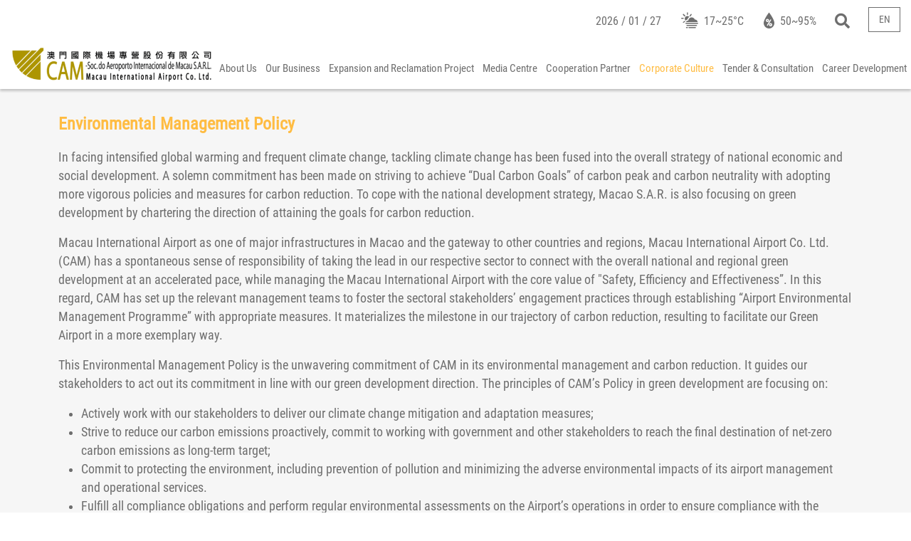

--- FILE ---
content_type: text/html; charset=UTF-8
request_url: https://www.camacau.com/en/CorporateCulture/EnvironmentSustainability
body_size: 70457
content:
<!DOCTYPE html>
<html lang="en">
    <head>
        <meta charset="utf-8">
        <meta name="viewport" content="width=device-width, initial-scale=1">
        <title>CAM :: Macau International Airport Co. Ltd.</title>
        <link rel="shortcut icon" type="image/ico" href="https://www.camacau.com/images/cam.ico"/>
        <link rel="apple-touch-icon" href="https://www.camacau.com/images/cam.ico">
      
	  <link href="https://cdn.jsdelivr.net/npm/bootstrap@5.3.3/dist/css/bootstrap.min.css?ver=1.02" rel="stylesheet" integrity="sha384-QWTKZyjpPEjISv5WaRU9OFeRpok6YctnYmDr5pNlyT2bRjXh0JMhjY6hW+ALEwIH" crossorigin="anonymous">

        <link rel="stylesheet" href="https://use.fontawesome.com/releases/v5.15.4/css/all.css" crossorigin="anonymous">
        <link rel="stylesheet" href="https://www.camacau.com/images/pe-icon-set-weather/css/pe-icon-set-weather.css">
        <link rel="stylesheet" href="https://www.camacau.com/images/pe-icon-set-weather/css/helper.css">
        <link rel="stylesheet" href="https://www.camacau.com/css/jquery.dataTables.min.css">
        
	
         <link rel="preload" as="style" onload="this.onload=null;this.rel='stylesheet'" href="https://cdn.jsdelivr.net/npm/bootstrap-datepicker@1.10.0/dist/css/bootstrap-datepicker3.min.css" type="text/css" class='defered-css' >
		
		<link rel="stylesheet" href="https://www.camacau.com/css/flag-icon.min.css">
        <link rel="stylesheet" href="https://www.camacau.com/css/site.css">
        <script src="https://www.camacau.com/scripts/jquery-3.7.1.min.js"></script>
        <script src="https://cdnjs.cloudflare.com/ajax/libs/jqueryui/1.14.0/jquery-ui.min.js"></script>
		
		<script src="https://cdn.jsdelivr.net/npm/bootstrap@5.3.3/dist/js/bootstrap.min.js" integrity="sha384-0pUGZvbkm6XF6gxjEnlmuGrJXVbNuzT9qBBavbLwCsOGabYfZo0T0to5eqruptLy" crossorigin="anonymous"></script>
		
    </head>
    <body>
        <div id="main-container">
            
<div id='topbar' class='visible topbar-background'>
    <div id='toolbar' class='d-none d-lg-block'>
        <div id='weather'>
            <span style="position: relative; top: 3px;">2026 / 01 / 27</span>
            &nbsp;
            &nbsp;
            &nbsp;
            <span class="icon pe-is-w-fog-3-f" style='font-size: 24px; position: relative; top: 7px; '></span>&nbsp;
            <span id='temperature'>17~25°C</span>
            &nbsp;
            &nbsp;
            &nbsp;
            <span class="pe-is-w-drop-percentage-f" style='font-size: 24px; position: relative; top: 7px; '></span>&nbsp;
            <span id='humidity'>50~95%</span>
        </div>
        <div id='search-container'>
            <div id='search-toggle'>
                <i class="fas fa-search" style='font-size: 21px; position: relative; top: 3px;'></i>
            </div>
            <input id='search-input' type='text' style='width: 140px;' placeholder='Search...'/>
            <div id='search-btn'>
                <i class='fas fa-arrow-right'></i>
            </div>
        </div>
       <div class="dropdown">
			<button class="btn dropdown-toggle" type="button" id="dropdown-language" data-bs-toggle="dropdown" aria-expanded="false">
				EN			</button>
			<ul class="dropdown-menu dropdown-menu-end" aria-labelledby="dropdown-language">
									<li><a class="dropdown-item" style="width:100%" href="https://www.camacau.com/zh/CorporateCulture/EnvironmentSustainability">繁</a></li>
									<li><a class="dropdown-item" style="width:100%" href="https://www.camacau.com/cn/CorporateCulture/EnvironmentSustainability">简</a></li>
									<li><a class="dropdown-item" style="width:100%" href="https://www.camacau.com/pt/CorporateCulture/EnvironmentSustainability">PT</a></li>
							</ul>
		</div>

    </div>
   <nav class='navbar navbar-expand-lg '>
        <a class='navbar-brand' href='https://www.camacau.com/en'>
            <img src='https://www.camacau.com/images/cam_white.png' height="50" class='white collapse' style='' />
            <img src='https://www.camacau.com/images/cam_white.png' height="50" class='full ' style='' />
        </a>
        <button class="navbar-toggler" type="button"  >
            <span class="navbar-toggler-icon"><i class='fas fa-bars'></i></span>
        </button>
        <div class="collapse navbar-collapse" id="navbar">
            <ul class="navbar-nav ms-auto">
                <li class="nav-item dropdown">
                    <a class="nav-link dropdown-toggle" href="#" id="about-us-dropdown" data-toggle="dropdown" aria-haspopup="true" aria-expanded="false">
                        About Us                    </a>
                    <div class="dropdown-menu" aria-labelledby="about-us-dropdown">
                        <div class='dropdown-flex'>
                            <div>
                                <div class='scrollbox'>
									<a class="dropdown-item" id='aboutus-corporatestructure' href="https://www.camacau.com/en/AboutUs/CorporateStructure">Corporate Structure</a>
                                    <a class="dropdown-item" id='aboutus-scope' href="https://www.camacau.com/en/AboutUs/Scope">Scope of Service</a>
                                    <a class="dropdown-item" id='aboutus-history' href="https://www.camacau.com/en/AboutUs/History">History</a>
 
                                    <a class="dropdown-item dropdown-toggle" href="#" id="about-us-dropdown-1" data-toggle="dropdown" aria-haspopup="true" aria-expanded="false">Global Cooperation Platform</a>
                                    <div class="dropdown-menu d-lg-none" aria-labelledby="about-us-dropdown-1">
                                        <a class="dropdown-item" id='aboutus-airport-council-international' href="https://www.camacau.com/en/AboutUs/AirportsCouncilInternational">Airports Council International</a>
                                        <a class="dropdown-item" id='aboutus-cooperation-platform'  href="https://www.camacau.com/en/AboutUs/CooperationPlatform">Cooperation Platform of Chinese Portuguse Civil Aviation</a>
                                        <a class="dropdown-item" id='aboutus-east-asia-airports-alliance' href="https://www.camacau.com/en/AboutUs/EastAsiaAirportsAlliance">East Asia Airports Alliance</a>
                                        <a class="dropdown-item" id='aboutus-china-civil-airports-association' href="https://www.camacau.com/en/AboutUs/ChinaCivilAirportsAssociation">The China Civil Airports Association</a>
                                        <a class="dropdown-item" id='aboutus-forum-pearl-river' href="https://www.camacau.com/en/AboutUs/ForumPearlRiver">The Forum for Five Pearl River Delta Airports</a>
                                        <a class="dropdown-item" id='aboutus-sister-airport' href="https://www.camacau.com/en/AboutUs/SisterAirport">Sister Airport</a>
                                    </div>
									<!--
									<a class="dropdown-item" id='aboutus-5plan' href="https://www.camacau.com/en/AboutUs/YearPlan">Five-year Plan</a>
									-->
									 
                                </div>
                            </div>
                            <div class='d-none d-lg-block'>
                                <div class='scrollbox'>
                                    <div class='placeholder text-center'>
                                        About Us                                    </div>
                                    <div class="dropdown-menu" aria-labelledby="about-us-dropdown-1">
                                        <a class="dropdown-item" id='aboutus-airport-council-international' href="https://www.camacau.com/en/AboutUs/AirportsCouncilInternational">Airports Council International</a>
                                        <a class="dropdown-item" id='aboutus-cooperation-platform'  href="https://www.camacau.com/en/AboutUs/CooperationPlatform">Cooperation Platform of Chinese Portuguse Civil Aviation</a>
                                        <a class="dropdown-item" id='aboutus-east-asia-airports-alliance' href="https://www.camacau.com/en/AboutUs/EastAsiaAirportsAlliance">East Asia Airports Alliance</a>
                                        <a class="dropdown-item" id='aboutus-china-civil-airports-association' href="https://www.camacau.com/en/AboutUs/ChinaCivilAirportsAssociation">The China Civil Airports Association</a>
                                        <a class="dropdown-item" id='aboutus-forum-pearl-river' href="https://www.camacau.com/en/AboutUs/ForumPearlRiver">The Forum for Five Pearl River Delta Airports</a>
                                        <a class="dropdown-item" id='aboutus-sister-airport' href="https://www.camacau.com/en/AboutUs/SisterAirport">Sister Airport</a>
                                    </div>
                                </div>
                            </div>
                        </div>
                    </div>
                </li>
                <li class="nav-item dropdown">
                    <a class="nav-link dropdown-toggle" href="#" id="our-business-dropdown" data-toggle="dropdown" aria-haspopup="true" aria-expanded="false">
                        Our Business                    </a>
                    <div class="dropdown-menu" aria-labelledby="our-business-dropdown">
                        <div class='dropdown-flex'>
                            <div>
                                <div class='scrollbox'>
                                    <a class="dropdown-item" id='ourbusiness-airport-capacity' href="https://www.camacau.com/en/OurBusiness/AirportCapacity">Airport Capacity</a>
                                    <a class="dropdown-item" href="https://www.camacau.com/MIA_CAM_backend/en?redirect=en/OperationInformation/AirportServices">Operation Information</a>

                                    <a class="dropdown-item dropdown-toggle" href="#" id="our-business-dropdown-1" data-toggle="dropdown" aria-haspopup="true" aria-expanded="false">Airport Terms and Charges</a>
                                    <div class="dropdown-menu d-lg-none" aria-labelledby="our-business-dropdown-1">
                                        <a class="dropdown-item" id='ourbusiness-passenger-service-fees' href="https://www.camacau.com/en/OurBusiness/PassengerServiceFees">Passenger Service Fees</a>
                                        <a class="dropdown-item" id='ourbusiness-aircraft-parking-fees' href="https://www.camacau.com/en/OurBusiness/AircraftParkingFees">Aircraft Parking Fees</a>
                                        <a class="dropdown-item" id='ourbusiness-airport-security-fees' href="https://www.camacau.com/en/OurBusiness/AirportSecurityFees">Airport Security Fees</a>
                                        <a class="dropdown-item" id='ourbusiness-utilization-fees' href="https://www.camacau.com/en/OurBusiness/UtilizationFees">Utilization Fees</a>
                                        <a class="dropdown-item" id='ourbusiness-refuelling-charge'href="https://www.camacau.com/en/OurBusiness/RefuellingCharge">Refuelling Charge</a>
                                        <a class="dropdown-item" id='ourbusiness-landing-fee-rate' href="https://www.camacau.com/en/OurBusiness/LandingFeeRate">Calculation of Landing Fee Rate</a>
                                    </div>
                                    <a class="dropdown-item" id='ourbusiness-application-credit-facilities' href="https://www.camacau.com/en/OurBusiness/ApplicationCreditFacilities">Application for Credit Facilities</a>
                                    <a class="dropdown-item dropdown-toggle" href="#" id="our-business-dropdown-2" data-toggle="dropdown" aria-haspopup="true" aria-expanded="false">Incentive Program</a>
                                    <div class="dropdown-menu d-lg-none" aria-labelledby="our-business-dropdown-2">
                                        <a class="dropdown-item" id='ourbusiness-incentive-policy-routes' href="https://www.camacau.com/en/OurBusiness/IncentivePolicyRoutes">Incentive Policy for new Routes and Additional Flights</a>
                                        <a class="dropdown-item" id='ourbusiness-passenger-flights' href="https://www.camacau.com/en/OurBusiness/PassengerFlights">Passenger Flights</a>
                                        <a class="dropdown-item" id='ourbusiness-cargo-flights' href="https://www.camacau.com/en/OurBusiness/CargoFlights">Cargo Flights</a>
                                        <a class="dropdown-item" id='ourbusiness-charter-flights' href="https://www.camacau.com/en/OurBusiness/CharterFlights">Charter Flights</a>
                                        <a class="dropdown-item" id='ourbusiness-route-development' href="https://www.camacau.com/en/OurBusiness/RouteDevelopment">Route Development Incentive Application Form</a>
                                        <a class="dropdown-item" id='ourbusiness-online-application' href="https://www.camacau.com/en/OurBusiness/OnlineApplication">Online Application</a>
                                    </div>
                                    <a class="dropdown-item" id='ourbusiness-slot-application' href="https://www.camacau.com/en/OurBusiness/SlotApplication">Slot Application</a>
                                    <!--<a class="dropdown-item" id='ourbusiness-macau-freight-forwarders' href="https://www.camacau.com/en/OurBusiness/MacauFreightForwarders">Macau Freight Forwarders</a>-->
                                    <!--<a class="dropdown-item" id='ourbusiness-cargo-tracking-platform' href="https://www.camacau.com/en/OurBusiness/CargoTrackingPlatform">Cargo Tracking Platform</a>-->
                                    <a class="dropdown-item" id='ourbusiness-property-leasing' href="https://www.camacau.com/en/OurBusiness/PropertyLeasing">Property Leasing</a>
                                    <a class="dropdown-item dropdown-toggle" href="#" id="our-business-dropdown-3" data-toggle="dropdown" aria-haspopup="true" aria-expanded="false">Traffic Statistics</a>
                                    <div class="dropdown-menu d-lg-none" aria-labelledby="our-business-dropdown-3">
                                        <a class="dropdown-item" id='ourbusiness-traffic-stats-passengers' href="https://www.camacau.com/en/OurBusiness/TrafficStatsPassengers">Traffic Statistics - Passengers</a>
                                        <a class="dropdown-item" id='ourbusiness-traffic-stats-cargo' href="https://www.camacau.com/en/OurBusiness/TrafficStatsCargo">Traffic Statistics - Cargo</a>
                                    </div>
                                    <a class="dropdown-item" id='ourbusiness-operational-routes' href="https://www.camacau.com/en/OurBusiness/OperationalRoutes">Operational Routes</a>
                                    <a class="dropdown-item" id='ourbusiness-performance-standards' href="https://www.camacau.com/en/OurBusiness/PerformanceStandards">Performance Standards</a>
                                </div>
                            </div>
                            <div class='d-none d-lg-block'>
                                <div class='scrollbox'>
                                    <div class='placeholder text-center'>
Our Business                                    </div>
                                    <div class="dropdown-menu" aria-labelledby="our-business-dropdown-1">
                                        <a class="dropdown-item" id='ourbusiness-passenger-service-fees' href="https://www.camacau.com/en/OurBusiness/PassengerServiceFees">Passenger Service Fees</a>
                                        <a class="dropdown-item" id='ourbusiness-aircraft-parking-fees' href="https://www.camacau.com/en/OurBusiness/AircraftParkingFees">Aircraft Parking Fees</a>
                                        <a class="dropdown-item" id='ourbusiness-airport-security-fees' href="https://www.camacau.com/en/OurBusiness/AirportSecurityFees">Airport Security Fees</a>
                                        <a class="dropdown-item" id='ourbusiness-utilization-fees' href="https://www.camacau.com/en/OurBusiness/UtilizationFees">Utilization Fees</a>
                                        <a class="dropdown-item" id='ourbusiness-refuelling-charge'href="https://www.camacau.com/en/OurBusiness/RefuellingCharge">Refuelling Charge</a>
                                        <a class="dropdown-item" id='ourbusiness-landing-fee-rate' href="https://www.camacau.com/en/OurBusiness/LandingFeeRate">Calculation of Landing Fee Rate</a>
                                    </div>
                                    <div class="dropdown-menu" aria-labelledby="our-business-dropdown-2">
                                        <a class="dropdown-item" id='ourbusiness-incentive-policy-routes' href="https://www.camacau.com/en/OurBusiness/IncentivePolicyRoutes">Incentive Policy for new Routes and Additional Flights</a>
                                        <a class="dropdown-item" id='ourbusiness-passenger-flights' href="https://www.camacau.com/en/OurBusiness/PassengerFlights">Passenger Flights</a>
                                        <a class="dropdown-item" id='ourbusiness-cargo-flights' href="https://www.camacau.com/en/OurBusiness/CargoFlights">Cargo Flights</a>
                                        <a class="dropdown-item" id='ourbusiness-charter-flights' href="https://www.camacau.com/en/OurBusiness/CharterFlights">Charter Flights</a>
                                        <a class="dropdown-item" id='ourbusiness-route-development' href="https://www.camacau.com/en/OurBusiness/RouteDevelopment">Route Development Incentive Application Form</a>
                                        <a class="dropdown-item" id='ourbusiness-online-application' href="https://www.camacau.com/en/OurBusiness/OnlineApplication">Online Application</a>
                                    </div>
                                    <div class="dropdown-menu" aria-labelledby="our-business-dropdown-3">
                                        <a class="dropdown-item" id='ourbusiness-traffic-stats-passengers' href="https://www.camacau.com/en/OurBusiness/TrafficStatsPassengers">Traffic Statistics - Passengers</a>
                                        <a class="dropdown-item" id='ourbusiness-traffic-stats-cargo' href="https://www.camacau.com/en/OurBusiness/TrafficStatsCargo">Traffic Statistics - Cargo</a>
                                    </div>
                                </div>
                            </div>
                        </div>
                    </div>
                </li>
				
			
				
				
				<li class="nav-item dropdown">
				   <a class="nav-link dropdown-toggle"  id="ExpansionReclamationProject"  onclick="location.href='https://www.camacau.com/en/AboutUs/ExpansionReclamationProject'"  href="https://www.camacau.com/en/AboutUs/ExpansionReclamationProject">Expansion and Reclamation Project</a>
				</li>		
				
				
				
				
				
                <li class="nav-item dropdown">
                    <a class="nav-link dropdown-toggle" href="#" id="media-centre-dropdown" data-toggle="dropdown" aria-haspopup="true" aria-expanded="false">
Media Centre                    </a>
                    <div class="dropdown-menu" aria-labelledby="media-centre-dropdown">
                        <div class='dropdown-flex'>
                            <div>
                                <div class='scrollbox'>
                                    <a class="dropdown-item" id='mediacentre-press-room' href="https://www.camacau.com/en/MediaCentre/PressRoom">Press Room</a>
                                    <a class="dropdown-item" id='mediacentre-cam-bulletin' href="https://www.camacau.com/en/MediaCentre/CAMBulletin">Airport Bulletin</a>
                                    <!--<a class="dropdown-item" id='mediacentre-cam-epidemic-prevention-bulletins' href="https://www.camacau.com/en/MediaCentre/CAMEpidemicPreventionBulletins">CAM Epidemic Prevention Bulletins</a>-->
                            
                                    <a class="dropdown-item dropdown-toggle" href="#" id="media-centre-dropdown-1" data-toggle="dropdown" aria-haspopup="true" aria-expanded="false">Multi-media Gallery</a>
                                    <div class="dropdown-menu d-lg-none" aria-labelledby="media-centre-dropdown-1">
                                        <a class="dropdown-item" id='mediacentre-photo-gallery' href="https://www.camacau.com/en/MediaCentre/PhotoGallery">Photo</a>
                                        <a class="dropdown-item" id='mediacentre-video-gallery' href="https://www.camacau.com/en/MediaCentre/VideoGallery">Video</a>
                                    </div>
                                    <a class="dropdown-item" id='mediacentre-activity-report' href="https://www.camacau.com/en/MediaCentre/ActivityReport">Activity Report</a>
                                </div>
                            </div>
                            <div class='d-none d-lg-block'>
                                <div class='scrollbox'>
                                    <div class='placeholder text-center'>
Media Centre                                    </div>
                                    <div class="dropdown-menu" aria-labelledby="media-centre-dropdown-1">
                                        <a class="dropdown-item" id='mediacentre-photo-gallery' href="https://www.camacau.com/en/MediaCentre/PhotoGallery">Photo</a>
                                        <a class="dropdown-item" id='mediacentre-video-gallery' href="https://www.camacau.com/en/MediaCentre/VideoGallery">Video</a>
                                    </div>
                                </div>
                            </div>
                        </div>
                    </div>
                </li>
                <li class="nav-item dropdown">
                    <a class="nav-link dropdown-toggle" href="#" id="coop-partner-dropdown" data-toggle="dropdown" aria-haspopup="true" aria-expanded="false">
Cooperation Partner                    </a>
                    <div class="dropdown-menu" aria-labelledby="coop-partner-dropdown">
                        <div class='dropdown-flex'>
                            <div>
                                <div class='scrollbox'>
                                    <a class="dropdown-item" id='cooppartner-international-organization' href="https://www.camacau.com/en/CoopPartner/InternationalOrganization">International Organization</a>
                                    <a class="dropdown-item" id='cooppartner-contract-operator' href="https://www.camacau.com/en/CoopPartner/ContractOperator">Contract Operator</a>
                                    <a class="dropdown-item" id='cooppartner-airlines' href="https://www.camacau.com/en/CoopPartner/Airlines">Airlines</a>
                                </div>
                            </div>
                            <div class='d-none d-lg-block'>
                                <div class='scrollbox'>
                                    <div class='placeholder text-center'>
Cooperation Partner                                    </div>
                                </div>
                            </div>
                        </div>
                    </div>
                </li>
                <li class="nav-item dropdown">
                    <a class="nav-link dropdown-toggle" href="#" id="corporate-culture-dropdown" data-toggle="dropdown" aria-haspopup="true" aria-expanded="false">
Corporate Culture                    </a>
                    <div class="dropdown-menu" aria-labelledby="corporate-culture-dropdown">
                        <div class='dropdown-flex'>
                            <div>
                                <div class='scrollbox'>
                                    <a class="dropdown-item" id="corporateculture-corporate_culture" href="https://www.camacau.com/en/CorporateCulture/culture">Corporate Culture</a>
                                    <a class="dropdown-item" id="corporateculture-environment-sustainability" href="https://www.camacau.com/en/CorporateCulture/EnvironmentSustainability">Environment Sustainability</a>
                                  
                                    <!--<a class="dropdown-item dropdown-toggle" href="#" id="corporate-culture-dropdown-1" data-toggle="dropdown" aria-haspopup="true" aria-expanded="false">Gallery..</a> ///-->
                                    <div class="dropdown-menu d-lg-none" aria-labelledby="corporate-culture-dropdown-1">
                                        <a class="dropdown-item" id='corporateculture-gallery' href="https://www.camacau.com/en/CorporateCulture/Gallery">Photo.</a>
                                    </div>
                                </div>
                            </div>
                            <div class='d-none d-lg-block'>
                                <div class='scrollbox'>
                                    <div class='placeholder text-center'>
Corporate Culture                                    </div>
                                    <div class="dropdown-menu" aria-labelledby="corporate-culture-dropdown-1">
                                        <a class="dropdown-item" id='corporateculture-gallery' href="https://www.camacau.com/en/CorporateCulture/Gallery">Photo</a>
                                    </div>
                                </div>
                            </div>
                        </div>
                    </div>
                </li>
				
				
				<li class="nav-item dropdown">
				   <a class="nav-link dropdown-toggle"  id="tender-dropdown"  onclick="location.href='https://www.camacau.com/en/MediaCentre/TenderNotice'"  href="https://www.camacau.com/en/MediaCentre/TenderNotice">Tender & Consultation</a>
				</li>			
				
				
				
                <li class="nav-item dropdown">
                    <a class="nav-link dropdown-toggle" href="#" id="career-dev-dropdown" data-toggle="dropdown" aria-haspopup="true" aria-expanded="false">
Career Development                    </a>
                    <div class="dropdown-menu" aria-labelledby="career-dev-dropdown">
                        <div class='dropdown-flex'>
                            <div>
                                <div class='scrollbox'>
								    <a class="dropdown-item" id="careerdev-vacancies" href="https://www.camacau.com/en/CareerDev/Vacancies">Vacancies</a>
                                    <a class="dropdown-item" id="careerdev-training" href="https://www.camacau.com/en/CareerDev/Training">Training</a>
                           
                                </div>
                            </div>
                            <div class='d-none d-lg-block'>
                                <div class='scrollbox'>
                                    <div class='placeholder text-center'>
Career Development                                    </div>
                                </div>
                            </div>
                        </div>
                    </div>
                </li>
            </ul>
            <div id='mobile-toolbar' class='d-lg-none'>
                <div class='row text-center h-100 m-0 align-items-center'>
                    <div class='col-3 h-100'>
                        <span class="icon pe-is-w-fog-3-f" style='font-size: 30px; position: relative; top: 7px; '></span>&nbsp;
                        <span id='temperature' style='position: relative; bottom: 1px;'>17~25°C</span>
                    </div>
                    <div class='col-3 h-100'>
                        <span class="pe-is-w-drop-percentage-f" style='font-size: 30px; position: relative;  top: 5px;'></span>&nbsp;
                        <span id='humidity' style='position: relative; bottom: 1px;'>50~95%</span>
                    </div>
                    <div class='col-3 h-100' id="mobile-language-select-trigger">
                        <i class="fas fa-globe" style="font-size: 30px; position: relative;  top: 4px;"></i>
                    </div>
                    <div class='col-3 h-100' id='mobile-search-btn'>
                        <i class="fas fa-search" style="font-size: 30px; position: relative;  top: 4px;"></i>
                    </div>
                </div>
            </div>
            <div id='mobile-search' class='' style=''>
                <div class='row text-center m-0 align-items-center' style='height: 60px;'>
                    <div class='col-9' style='height: 60px;'>
                        <input type='text' id='mobile-search-input' placeholder='Search...' style='position: relative; z-index: 20;'/>
                    </div>
                    <div class='col-3 h-100' id='mobile-search-close-btn'>
                        <i class="fas fa-times" style="font-size: 30px; position: relative;  top: 4px;"></i>
                    </div>
                </div>
            </div>
        </div>
    </nav>
</div>

<style>
    #mobile-toolbar {
        position: fixed;
        bottom: 0;
        left: 0;
        right: 0;
        height: 60px;
        background-color: #F6F6F6;
        border-top: 1px solid #FFBC42;
        display: none;
        z-index: 10;
    }
    #mobile-toolbar .col-3 {
        padding: 0;
        color: #6e6e6e;
        line-height: 60px;
    }
    #mobile-toolbar .col-3:not(:last-child) {
        border-right: 1px solid #e6e6e6;
    }
    #mobile-language-select {
        padding: 0;
        margin: 0;
        list-style-type: none;
    }
    .language-select-popover .popover-body {
        padding-top: 0!important;
        padding-bottom: 0!important;
    }
    #mobile-language-select li {
        padding: 10px;

    }
    #mobile-language-select li:not(:last-child) {
        border-bottom: 1px solid #e6e6e6;
    }
    #mobile-language-select li a {
        text-decoration: none;
        color: #6e6e6e;
    }
    #mobile-search {
        position: fixed;
        left: 0;
        right: 0;
        bottom: -60px;
        z-index: 15;
        height: 60px;
        line-height: 60px;
        color: white;
        border-top: 2px solid transparent;
    }
    #mobile-search .col-9, #mobile-search .col-3 {
        background-color: #F6F6F6;
        color: #6e6e6e;
    }
    #mobile-search .col-3 {
        border-left: 1px solid #e6e6e6;
    }
    #mobile-search-input {
        width: 100%;
        height: 36px;
        border: 0;
        color: #6e6e6e;
        background-color: transparent;
        border-bottom: 1px solid #6e6e6e;
        line-height: 20px;
    }

    #mobile-search-input:focus, #mobile-search-input:active {
        outline: none;
    }
    #mobile-search-input::placeholder { /* Chrome, Firefox, Opera, Safari 10.1+ */
        color: #e6e6e6;
        opacity: 1; /* Firefox */
    }

    #mobile-search-input:-ms-input-placeholder { /* Internet Explorer 10-11 */
        color: #e6e6e6;
    }

    #mobile-search-input::-ms-input-placeholder { /* Microsoft Edge */
        color: #e6e6e6;
    }

    @media all and (-ms-high-contrast: none), (-ms-high-contrast: active) {
        #topbar .navbar #navbar {
            top: 28px;
        }
    }
    .placeholder {
	  background-color:transparent;
	}
	
	button.navbar-toggler:focus, button.navbar-toggler:hover {
		box-shadow: none;
		border:0 !important;
     }
	 
	 button.navbar-toggler{
		box-shadow: none;
		border:0 !important;
	 }


@media (min-width: 1000px) {
	.dropdown-item {
	  width: 70%;
	 }
}

@media (min-width: 1280px) {
	.dropdown-item {
	  width: 65%;
	 }
}

@media (min-width: 1600px) {
	.dropdown-item {
	  width: 65%;
	 }
}


	
</style>

<!--[if IE]>

<![endif]-->

<script type='text/javascript'>
    $(function () {

        $(window).on('load resize', function () {
            $(window).trigger('scroll');
        });

        function openMenu(dropdown, dropdownToggle) {
            $(".navbar-expand-lg .navbar-nav > .nav-item > .dropdown-menu").css('left', $("#about-us-dropdown").parent().offset().left);
            if (window.innerWidth < 992)
                var color = '#6e6e6e';
            else
                var color = 'white';
            dropdownToggle.stop(true).animate(
                    {
                        color: color
                    },
                    150,
                    function () {
                        dropdown.trigger('show.bs.dropdown');
                    });
            if (window.innerWidth < 992)
                var color = '#6e6e6e';
            else
                var color = 'rgba(255,255,255,0.4)';
            dropdown.siblings().children('.dropdown-toggle').stop(true).animate(
                    {
                        color: color
                    },
                    150);
        }

        function closeMenu(dropdown, dropdownToggle) {
            var aTop = $('#topbar').height();
            if ($(window).scrollTop() >= aTop || $("#topbar").hasClass('visible') || window.innerWidth < 992)
                var color = '#6e6e6e';
            else
                var color = 'white';
            dropdown.trigger('hide.bs.dropdown');
            dropdownToggle.stop(true).animate(
                    {
                        color: color
                    },
                    150);
            dropdown.siblings().children('.dropdown-toggle').stop(true).animate(
                    {
                        color: color
                    },
                    150);
        }

        $('#navbar .navbar-nav').hover(
                function () {
                    if (window.innerWidth < 992)
                        var color = 'white';
                    else
                        var color = 'rgba(0,0,0,0.6)';
                    $(this).addClass('hovered');
                    $(this).stop(true).animate(
                            {
                                backgroundColor: color
                            },
                            150
                            );
                },
                function (e) {
                    if ($(e.target).hasClass('dropdown-item'))
                        return false;
                    $('.navbar-nav').removeClass('hovered');
                    $(this).stop(true).animate(
                            {
                                backgroundColor: 'transparent'
                            },
                            150
                            );
                }
        );

        $("#navbar > ul > li > .dropdown-toggle").on('click', function () {
            return false;
        });

        $("#navbar > ul > li > .dropdown-toggle").hover(
                function () {
                    openMenu($(this).parent(), $(this));
                },
                function (e) {
                    if ($(e.relatedTarget).hasClass('dropdown-item') || $(e.relatedTarget).hasClass('dropdown-flex'))
                        return false;
                    closeMenu($(this).parent(), $(this));
                }
        );

        $("#navbar > ul > li > .dropdown-menu").on('mouseleave', function (e) {
            if ($(e.relatedTarget).attr("id") == $(this).attr("aria-labelledby"))
                return false;
            closeMenu($(this).parent(), $(this).prev());
            if (!$(e.relatedTarget).hasClass('nav-link'))
                $('#navbar .navbar-nav').trigger('mouseleave');
        });

        $('#navbar .navbar-nav > .dropdown').on('show.bs.dropdown', function (e) {
            var drop = $(this).find('.dropdown-menu').first();
            drop.stop(true, true).slideDown(150);
            $(this).addClass('show');
            $(this).children('.nav-link').attr("aria-expanded", "true");
            return false;
        });

        $('#navbar .navbar-nav > .dropdown').on('hide.bs.dropdown', function () {
            $(this).find('.dropdown-menu').first().stop(true, true).slideUp(150);
            $(this).removeClass('show');
            $(this).children('.nav-link').attr("aria-expanded", "false");
            return false;
        });

        $('#navbar .dropdown .dropdown-menu .dropdown-toggle').on('mouseenter', function (e) {
            if (!$(this).hasClass("opened"))
                $(this).trigger("click");
        });
        $('#navbar .dropdown .dropdown-menu .dropdown-toggle').on('click', function (e) {
            var id = $(this).attr("id");
            if ($(this).hasClass('opened')) {
                $(this).parent().parent().next().find('.placeholder').addClass('collapse');
                $(this).parent().parent().next().find('.dropdown-menu').css('display', 'none');
                $(this).parent().parent().next().find('.dropdown-menu').removeClass('show');
                $(".dropdown-menu[aria-labelledby='" + id + "']").fadeIn();
                $(".dropdown-menu[aria-labelledby='" + id + "']").addClass('show');
            } else {
                var placeholder = $(this).parent().parent().next().find('.placeholder');
                $(".dropdown-menu[aria-labelledby='" + id + "']").fadeOut(150, function () {
                    placeholder.removeClass('collapse');
                });
                $(".dropdown-menu[aria-labelledby='" + id + "']").removeClass('show');
            }
            return false;
        });

        $('#mobile-language-select-trigger').popover({
            container: "body",
            template: '<div class="popover language-select-popover" role="tooltip"><div class="arrow"></div><h3 class="popover-header"></h3><div class="popover-body"></div></div>',
            content: "<ul id='mobile-language-select'><li><a href='https://www.camacau.com/zh/CorporateCulture/EnvironmentSustainability'>繁</a></li><li><a href='https://www.camacau.com/cn/CorporateCulture/EnvironmentSustainability'>简</a></li><li><a href='https://www.camacau.com/pt/CorporateCulture/EnvironmentSustainability'>PT</a></li></ul>",
            placement: "top",
            trigger: "click",
            html: true
        });

        function research(searchText) {
            window.location.href = 'https://www.camacau.com/en/Home/Research?search=' + searchText;
        }

        $('#search-input, #mobile-search-input').keypress(function (e) {
            var key = e.which;
            if (key == 13 && $(this).val().trim() != "")  // the enter key code
            {
                research($(this).val().trim());
            }
        });

        $("#search-btn").on("click", function () {
            if ($("#search-input").val().trim() != "") {
                var researchText = $("#search-input").val().trim();
                research(researchText);
            }
        });

    });



</script>



<div class='container-fluid page-content light-background first'>
    <!--<div class='row main-row breadcrumb'>
        <a href='https://www.camacau.com/en'>Home</a> <span>></span> Corporate Culture <span>></span> Environment Sustainability    </div>-->
    <div class='row main-row'>
        <h4 class='content-title'>Environmental Management Policy</h4>
        <div class='col-12 content'>
            <p class="text-justify">
                In facing intensified global warming and frequent climate change, tackling climate change has been fused into the overall strategy of national economic and social development.  A solemn commitment has been made on striving to achieve “Dual Carbon Goals” of carbon peak and carbon neutrality with adopting more vigorous policies and measures for carbon reduction.  To cope with the national development strategy, Macao S.A.R. is also focusing on green development by chartering the direction of attaining the goals for carbon reduction.</p>
            <p class="text-justify">Macau International Airport as one of major infrastructures in Macao and the gateway to other countries and regions, Macau International Airport Co. Ltd. (CAM) has a spontaneous sense of responsibility of taking the lead in our respective sector to connect with the overall national and regional green development at an accelerated pace, while managing the Macau International Airport with the core value of "Safety, Efficiency and Effectiveness”. In this regard, CAM has set up the relevant management teams to foster the sectoral stakeholders’ engagement practices through establishing “Airport Environmental Management Programme” with appropriate measures. It materializes the milestone in our trajectory of carbon reduction, resulting to facilitate our Green Airport in a more exemplary way. </p>
<p class="text-justify">This Environmental Management Policy is the unwavering commitment of CAM in its environmental management and carbon reduction.   It guides our stakeholders to act out its commitment in line with our green development direction.  The principles of CAM’s Policy in green development are focusing on:            </p>
            <p>
                <ul>
    <li class="text-justify">Actively work with our stakeholders to deliver our climate change mitigation and adaptation measures;</li>
    <li class="text-justify">Strive to reduce our carbon emissions proactively, commit to working with government and other stakeholders to reach the final destination of net-zero carbon emissions as long-term target;</li>
	<li class="text-justify">Commit to protecting the environment, including prevention of pollution and minimizing the adverse environmental impacts of its airport management and operational services. </li>
	<li class="text-justify">Fulfill all compliance obligations and perform regular environmental assessments on the Airport’s operations in order to ensure compliance with the specified requirements from our interested parties;</li>
	<li class="text-justify">Strive for continual improvement on environmental management system and environmental performance through risk-based thinking, address the respective risks and opportunities of all relevant environmental aspects;</li>
	<li class="text-justify">Minimize adverse environmental impacts resulting from the life-cycle of airport activities, products and services that interacts or can interact with the environment; </li>
	<li class="text-justify">Allocate necessary resources on continual improvement on environmental performance during the Plan-Do-Check-Act cycle in accordance with the financial and technical capabilities; </li>
	<li class="text-justify">Commit to consuming energy efficiently, minimizing waste generation, reuse and recycling waste where practicable;</li>
	<li class="text-justify">Promote protection and enhancement of ecosystems and biodiversity while maintaining the safety operations;</li>
	<li class="text-justify">Ensure that outsourced processes are controlled and adhered to CAM’s Environmental Management Policy and Airport Environmental Management Programme;</li>
	<li class="text-justify">Influence and collaborate with our stakeholders to operate to the principles within this Policy and jointly find solutions to the key environmental issues that are beyond the direct control of CAM.</li>
</ul>            </p>
			<p>
                Revision 1<br>14 April 2022            </p>

        </div>
    </div>
</div>
<div class='container-fluid page-content'>
	 <div class='row main-row'>
        <h4 class='content-title'>Airport Carbon Accreditation (ACA) Programme</h4>
        <div class='col-12 content'>
            <p class="text-justify">
                "MIA had participated in the ACA Programme from organized by ACI and accredited with Level 2 since 2014, with the target set as “Reduce Carbon Emissions per Movement by 20% in 2018 compared to 2012 Level”. Through continuous effort, to reduce emissions, MIA had reduced 40% of carbon emissions per aircraft movement in 2018 compared to that of 2012.            </p>
           <!----- <ul>
                <li></li>
                <li></li>
                <li></li>
            </ul> --/--->
            <p class="text-justify">
                In 2019, MIA had set another target “Reduce Carbon Emissions per Movement by 30% in 2028 from 2018 Level” and revised our Carbon Management Plan. MIA started to implement more environmental projects and measures that can be done to achieve the target, such as replacement of aging chillers with energy efficient ones in the Passenger Terminal Building, LED light replacement projects in various areas within MIA, replacement of aging vehicles with low or no emission vehicles and look for opportunities to recycle more wastes originated from daily operations in MIA. With the implementation of green projects and measures, as well as the concerted efforts of the relevant entities, the relative carbon emissions in 2024 has been reduced by 21.9% as compared with the relative carbon emissions in 2023.<br/>
               
            </p>
			 
			<p class="text-justify">
                
                In order to achieve further carbon reduction, starting from 2024, MIA had been preparing for upgrading to ACA Level 3 accreditation, which involved the participation of Airport Operators in carbon reduction. MIA has defined a new reduction target was set as “Reduce Carbon Emissions per Movement by 20% in 2034 from 2024 Level”. The Carbon Management Plan was also updated with additional projects in areas such as increasing fuel efficiency and enhancing waste management. Moreover, the Airport Environmental Management Programme was also developed to illustrate our close collaboration with the Airport Operators in carbon reduction and implementing environmental measures.            </p >
           <!----- <ul style="list-style: decimal;">
            
                <li></li>
                <li></li>
            </ul>--/--->
        </div>
    </div>
    
</div>
<div class='container-fluid page-content light-background'>
   <div class='row main-row'>
        <h4 class='content-title'>Award</h4>
        <div class='col-12 content'>
            <img src="https://www.camacau.com/images/CorporateCulture/EnvironmentSustainability/ACA2025.jpg" style="max-width: 100%;"/>
        </div>
    </div>
</div>
<div class='container-fluid page-content'>
    <div class='row main-row'>
        <h4 class='content-title'>Green Projects</h4>
        <div class='col-12 content'>
            <h5 class="text-center"><b>Green Wall</b></h5>
            <div class="row text-center">
                <div class="col-sm-12 col-lg-6">
                    <img class="project-picture" src="https://www.camacau.com/images/CorporateCulture/EnvironmentSustainability/green_wall_1.jpg"/>
                </div>
                <div class="col-sm-12 col-lg-6">
                    <img class="project-picture"  src="https://www.camacau.com/images/CorporateCulture/EnvironmentSustainability/green_wall_2.jpg"/>
                </div>
            </div>
        </div>
    </div>
</div>
<div class='container-fluid page-content light-background'>
    <div class='row main-row'>
        <div class='col-12 content'>
            <h5 class="text-center"><b>Vehicle Replacement</b></h5>
            <p>
                As part of the Carbon Management Plan, until the end of 2024, MIA had replaced and purchased eight hybrid and six electric vehicles.            </p>
            <div class="row text-center">
                <div class="col-sm-12 col-lg-6">
                    <img class="project-picture" src="https://www.camacau.com/images/CorporateCulture/EnvironmentSustainability/vehicule-replacement-1.jpg"/>
                </div>
                <div class="col-sm-12 col-lg-6">
                    <img class="project-picture"  src="https://www.camacau.com/images/CorporateCulture/EnvironmentSustainability/green_airport_2.jpg"/>
                </div>
				 <div class="col-sm-12 col-lg-12 text-center">
                   <i> Electric vehicles used in MIA</i>
                </div>
				<BR><BR><BR><BR>
                <div class="col-sm-12 col-lg-4">
                    <img class="project-picture" src="https://www.camacau.com/images/CorporateCulture/EnvironmentSustainability/green_airport_3.jpg"/>
                </div>
                <div class="col-sm-12 col-lg-4">
                    <img class="project-picture"  src="https://www.camacau.com/images/CorporateCulture/EnvironmentSustainability/green_airport_4.jpg"/>
                </div>
				<div class="col-sm-12 col-lg-4">
                    <img class="project-picture"  src="https://www.camacau.com/images/CorporateCulture/EnvironmentSustainability/green_airport_5.jpg"/>
                </div>
                <div class="col-sm-12 col-lg-12 text-center">
                   <i> Hybrid vehicles used in MIA</i>
                </div>
            </div>
        </div>
    </div>
</div>
<!--- <div class='container-fluid page-content'>
    <div class='row main-row'>
        <div class='col-12 content'>
            <h5 class="text-center"><b>Food Waste Recycling Programme</b></h5>
            <p class="text-justify">
                MIA implemented the Food Waste Recycling Programme since 2013.  In the past years, the Food Waste Composter treated the food wastes generated from the uneaten in-flight meals and the food wastes from staff canteen in Servair Macau and the food wastes from Airport Restaurants, Plaza Premium Lounge and coffee shops in PTB. Until the end of 2022, the Food Waste Composter had recycled over 112, 000 kg of food wastes and turned them into organic compost, which were used for grass growing near the Runway area by Landscaping staff.  This had helped to reduce the amount of wastes sent for incineration.            </p>
           <!--- <p>
                            </p>/--->
           <!---  <br/>
            <div class="row text-center">
                <div class="col-sm-12 col-lg-6">
                    <img class="project-picture" src="https://www.camacau.com/images/CorporateCulture/EnvironmentSustainability/food_waste_1.jpg"/>
                </div>
               <div class="col-sm-12 col-lg-6">
                    <img class="project-picture"  src="https://www.camacau.com/images/CorporateCulture/EnvironmentSustainability/food_waste_2.jpg"/>
                </div> 
                <div class="col-sm-12 col-lg-12 text-center" style="margin-bottom: 20px;"><i>Food Waste Composter</i></div>
               <!----  <div class="col-sm-12 col-lg-12">
                    <img class=""  src="https://www.camacau.com/images/CorporateCulture/EnvironmentSustainability/food_waste_3_en.jpg" style="max-width: 100%;"/>
                </div>
                <div class="col-sm-12 col-lg-12 text-center"><i>The decomposition scheme of food waste</i></div>/---->
          <!---   </div>
        </div>
    </div>
</div> /---->
<div class='container-fluid page-content light-background'>
    <div class='row main-row'>
        <div class='col-12 content'>
            <h5 class="text-center"><b>Green the Airport with various plants</b></h5>
            <p class="text-justify">
                All kinds of plants are located in different areas of the terminal building, namely: Calathea Makoyana, Rhapis excelsa, Fagraea ceilanica, Schefflera arboricola and Dracaena “Lemon Lime” placed in departure lounge. The plants rotate every season.  Green plants can reduce emission of carbon dioxide, purify air and improve air quality, MIA determine to provide a memorable green airport experience for the all passengers!            </p>
            <br/>
            <div class="row text-center">
                <div class="col-sm-12 col-lg-6">
                    <img class="project-picture" src="https://www.camacau.com/images/CorporateCulture/EnvironmentSustainability/green_plants_1.jpg"/>
                </div>
                <div class="col-sm-12 col-lg-6">
                    <img class="project-picture"  src="https://www.camacau.com/images/CorporateCulture/EnvironmentSustainability/green_plants_2.jpg"/>
                </div>
                <div class="col-sm-12 col-lg-6">
                    <img class="project-picture" src="https://www.camacau.com/images/CorporateCulture/EnvironmentSustainability/green_plants_3.jpg"/>
                </div>
                <div class="col-sm-12 col-lg-6">
                    <img class="project-picture"  src="https://www.camacau.com/images/CorporateCulture/EnvironmentSustainability/green_plants_4.jpg"/>
                </div>
                <div class="col-sm-12 col-lg-12 text-center" style="margin-bottom: 20px;"><i>Green Plants in MIA</i></div>
                <!---<div class="col-sm-12 col-lg-12">
                    <img class=""  src="https://www.camacau.com/images/CorporateCulture/EnvironmentSustainability/green_plants_5.jpg" style="max-width: 100%;"/>
                </div>--//--->
            </div>
        </div>
    </div>
</div>
<div class='container-fluid page-content'>
    <div class='row main-row'>
        <div class='col-12 content'>
            <h5 class="text-center"><b>Replacement of Airfield Ground Lightings (AGL) and Terminal Lightings</b></h5>
            <p class="text-justify">
                Since 2013, with the subsidy from Environmental Protection and Energy Conservation Fund of Macau SAR Government, MIA had replaced the traditional Taxiway Edge Lights, Stop Bars, Taxiway and Apron Centre Line Lights. Starting from 2014, MIA had been continuously replacing the traditional lights in various areas of the Passenger Terminal Building with energy saving LED lights. These areas include offices, staff corridors, make-up area and hangars. Since 2017, CAM had also invested in replacing the Sequential Flashing Lights (SFL) and Runway Threshold Identification Lights (RTIL) on both Runway 16 and 34 with LED. After the replacement of the lights in the abovementioned areas, at least 542 tonnes CO2/year can be saved.            </p>
            <br/>
            <div class="row text-center">
                <div class="col-sm-12 col-lg-6">
                    <img class="project-picture" src="https://www.camacau.com/images/CorporateCulture/EnvironmentSustainability/taxi_way_1.jpg"/>
                </div>
                <div class="col-sm-12 col-lg-6">
                    <img class="project-picture"  src="https://www.camacau.com/images/CorporateCulture/EnvironmentSustainability/taxi_way_2.jpg"/>
                </div>
                <div class="col-sm-12 col-lg-12 text-center"><i>Taxiway edge lights and stop bars LED</i></div>
				<BR><BR><BR><BR>
				<div class="col-sm-12 col-lg-1" style="    width: 13.333%;">
				 </div>
                <div class="col-sm-12 col-lg-3">
                    <img class="project-picture" style="width:300px" src="https://www.camacau.com/images/CorporateCulture/EnvironmentSustainability/agl-3.jpg"/>
                </div>
                <div class="col-sm-12 col-lg-3">
                    <img class="project-picture" style="width:300px"  src="https://www.camacau.com/images/CorporateCulture/EnvironmentSustainability/agl-4.jpg"/>
                </div>
				<div class="col-sm-12 col-lg-3">
                    <img class="project-picture" style="width:300px"  src="https://www.camacau.com/images/CorporateCulture/EnvironmentSustainability/agl-5.jpg"/>
                </div>
				<div class="col-sm-12 col-lg-1">
				 </div>
                <div class="col-sm-12 col-lg-12 text-center">
                   <i> LED Replaced in Various Areas of PTB</i>
                </div>
				
            </div>
        </div>
    </div>
</div>
<div class='container-fluid page-content light-background'>
    <div class='row main-row'>
        <div class='col-12 content'>
            <h5 class="text-center"><b>Replacement of Chillers to Energy Efficient Models</b></h5>
            <p class="text-justify">
                In 2022, MIA had replaced the aging chillers with energy efficient models. After the replacement of chillers, total electricity consumption had decreased 11% in 2022 compared to that of 2021. These chillers consume more environmental-friendly type of refrigerant, which has a lower global warming potential than the type of refrigerant used for the previous chillers, therefore contributed to reduced carbon emissions.            </p>
            <br/>
            <div class="row text-center">
                <div class="col-sm-12 col-lg-12">
                    <img class="project-picture" src="https://www.camacau.com/images/CorporateCulture/EnvironmentSustainability/IMG_0156.jpg" style="max-width: 600px; width: 100%;"/>
                </div>
				<div class="col-sm-12 col-lg-12 text-center"><i>Newly Replaced Energy Efficient Chillers in MIA</i></div>
            </div>
        </div>
    </div>
</div>
<!----<div class='container-fluid page-content light-background'>
    <div class='row main-row'>
        <div class='col-12 content'>
            <h5 class="text-center"><b>CAM participated in the Macao International Environmental Co-operation Forum & Exhibition (MIECF)</b></h5>
            <p>
                Macau International Airport Co. Ltd (CAM) started to participate in the Macao International Environmental Co-operation Forum & Exhibition (MIECF) hosted by the Macao S.A.R Government since 2010, through this exhibition CAM would like to present the plan and results of the airport environmental protection, by increasing the green elements to improve the airport environment in order to achieve the goal of “Green Airport”.            </p>
            <p>
                As our Earth resource is limited and precious, MIA will continue to carry out the work on environmental protection and to build a green airport, as our target “Green our Life, Blue the sky”.            </p>
            <br/>
            <div class="row text-center">
                <div class="col-sm-3 col-lg-3">
				</div>
                <div class="col-sm-6 col-lg-6">
				   <img class="project-picture" src="https://www.camacau.com/images/CorporateCulture/EnvironmentSustainability/international_environmental_1.jpg"/>
               </div>
			   <div class="col-sm-3 col-lg-3">
			   </div>
			   <div class="col-sm-3 col-lg-3">
				</div>
                <div class="col-sm-6 col-lg-6">
                    <img class="project-picture"  src="https://www.camacau.com/images/CorporateCulture/EnvironmentSustainability/international_environmental_2.jpg"/>
                </div>
				<div class="col-sm-3 col-lg-3">
				</div>
            </div>
        </div>
    </div>
</div> /--->

<style>
    .banner {
        margin-top: 132px;
        padding-top: 0!important;
        padding-left: 0;
        padding-right: 0;
        padding-bottom: 0;
        height: 226px;
        background-image: -webkit-linear-gradient(to bottom, rgba(0,0,0,0.3) 0%, rgba(0,0,0,0.3) 100%), url("https://www.camacau.com/images/CorporateCulture/EnvironmentSustainability/banner.jpg");
        background-image: -moz-linear-gradient(to bottom, rgba(0,0,0,0.3) 0%, rgba(0,0,0,0.3) 100%), url("https://www.camacau.com/images/CorporateCulture/EnvironmentSustainability/banner.jpg");
        background-image: linear-gradient(to bottom, rgba(0,0,0,0.3) 0%, rgba(0,0,0,0.3) 100%), url("https://www.camacau.com/images/CorporateCulture/EnvironmentSustainability/banner.jpg");
        background-repeat: no-repeat;
        -webkit-background-size: cover;
        -moz-background-size: cover;
        -o-background-size: cover;
        background-size: cover;
        background-position: center top;
    }
    .content h5 {
        margin-bottom: 20px;
    }
    .project-picture {
        max-width: 100%;
        -webkit-box-shadow: 0px 0px 5px 0px rgba(0,0,0,0.25);
        -moz-box-shadow: 0px 0px 5px 0px rgba(0,0,01,0.25);
        box-shadow: 0px 0px 5px 0px rgba(0,0,0,0.25);
        margin-bottom: 25px;
    }
</style>

<script type='text/javascript'>
    $(function () {
        setMenu("corporate-culture-dropdown", "corporateculture-environment-sustainability");
    });
</script> <script>
    $.post("https://www.camacau.com/zh/Home/GetLastUpdate",{page:window.location.pathname},function(data){
        if(data?.data?.last_date){
            $("#lastUpdateDiv").html("<div style='padding:10px'>Last updated date：" + data.data.last_date +"</div>");
        }
    });
</script>
<div id="lastUpdateDiv" style="text-align:right; ">
  
</div>

 
 <div class="alert alert-warning text-center" role="alert">
  The English or Portuguese version is the translation from the Chinese originals and is provided for reference only. If you find that some of the contents do not have an English or Portuguese versions, please refer to the Chinese version.</div>
<div id='footer' class='container-fluid' style="padding-top:30px;">
 
 
	<div class='row'>
        <div class='col text-center' id='footer-links'>
            <a href='https://www.camacau.com/en/AboutUs/Scope'>About Us</a>&nbsp; | &nbsp;
            <a href='https://www.camacau.com/en/OurBusiness/AirportCapacity'>Our Business</a>&nbsp; | &nbsp;
            <a href='https://www.camacau.com/en/MediaCentre/PressRoom'>Media Centre</a>&nbsp; | &nbsp;
            <a href='https://www.camacau.com/en/CoopPartner/InternationalOrganization'>Cooperation Partner</a>&nbsp; | &nbsp;
            <a href='https://www.camacau.com/en/CorporateCulture/SocialActivity'>Corporate Culture</a>&nbsp; | &nbsp;
            <a href='https://www.camacau.com/en/CareerDev/Vacancies'>Career Development</a>&nbsp; | &nbsp;
			<a href='https://www.camacau.com/en/Home/Contact'>Contact Us</a>	
			&nbsp; | &nbsp;
			<a href='https://www.camacau.com/MIA_CAM_backend/'>Staff Login</a>
        </div>
    </div>
 
</div>
<div id='sub-footer' class='container-fluid'>
    <div class='row'>
        <div id='social-networks' class='col-12 col-lg-4'>
            <div>
                <a target='_blank' href='https://www.facebook.com/MacauInternationalAirport'>
                    <div class='circle' title="Facebook">
                        <i class="fab fa-facebook-f" style='left: 13px; top: 8px;'></i>
                    </div>
                </a>
				 <a target='_blank' href='https://www.instagram.com/mia.macau/'>
                    <div class='circle' title='Instagram'>
                        <i class="fab fa-instagram" style='left: 10px; top: 8px;'></i>
                    </div>
                </a>
                <a target='_blank' href='https://weibo.com/u/3876129658'>
                    <div class='circle' title='Weibo'>
                        <i class="fab fa-weibo" style='left: 8px; top: 8px;'></i>
                    </div>
                </a>
				<style>
				 #sub-footer .circle:hover svg path{
					 fill:white;
				 }
				</style>
				<a target="_blank" href="https://xhslink.com/m/3D2Boh9hm3D">
					<div class="circle" title="">
                       <svg role="img" class="redbook" viewBox="0 0 24 24" xmlns="http://www.w3.org/2000/svg" style="padding-left: 0px;padding-top: 0px;position: relative;left: 3px;top: 5px;" id="Xiaohongshu--Streamline-Simple-Icons" height="27" width="31">
							<path d="M22.405 9.879c0.002 0.016 0.01 0.02 0.07 0.019h0.725a0.797 0.797 0 0 0 0.78 -0.972 0.794 0.794 0 0 0 -0.884 -0.618 0.795 0.795 0 0 0 -0.692 0.794c0 0.101 -0.002 0.666 0.001 0.777zm-11.509 4.808c-0.203 0.001 -1.353 0.004 -1.685 0.003a2.528 2.528 0 0 1 -0.766 -0.126 0.025 0.025 0 0 0 -0.03 0.014L7.7 16.127a0.025 0.025 0 0 0 0.01 0.032c0.111 0.06 0.336 0.124 0.495 0.124 0.66 0.01 1.32 0.002 1.981 0 0.01 0 0.02 -0.006 0.023 -0.015l0.712 -1.545a0.025 0.025 0 0 0 -0.024 -0.036zM0.477 9.91c-0.071 0 -0.076 0.002 -0.076 0.01a0.834 0.834 0 0 0 -0.01 0.08c-0.027 0.397 -0.038 0.495 -0.234 3.06 -0.012 0.24 -0.034 0.389 -0.135 0.607 -0.026 0.057 -0.033 0.042 0.003 0.112 0.046 0.092 0.681 1.523 0.787 1.74 0.008 0.015 0.011 0.02 0.017 0.02 0.008 0 0.033 -0.026 0.047 -0.044 0.147 -0.187 0.268 -0.391 0.371 -0.606 0.306 -0.635 0.44 -1.325 0.486 -1.706 0.014 -0.11 0.021 -0.22 0.03 -0.33l0.204 -2.616 0.022 -0.293c0.003 -0.029 0 -0.033 -0.03 -0.034zm7.203 3.757a1.427 1.427 0 0 1 -0.135 -0.607c-0.004 -0.084 -0.031 -0.39 -0.235 -3.06a0.443 0.443 0 0 0 -0.01 -0.082c-0.004 -0.011 -0.052 -0.008 -0.076 -0.008h-1.48c-0.03 0.001 -0.034 0.005 -0.03 0.034l0.021 0.293c0.076 0.982 0.153 1.964 0.233 2.946 0.05 0.4 0.186 1.085 0.487 1.706 0.103 0.215 0.223 0.419 0.37 0.606 0.015 0.018 0.037 0.051 0.048 0.049 0.02 -0.003 0.742 -1.642 0.804 -1.765 0.036 -0.07 0.03 -0.055 0.003 -0.112zm3.861 -0.913h-0.872a0.126 0.126 0 0 1 -0.116 -0.178l1.178 -2.625a0.025 0.025 0 0 0 -0.023 -0.035l-1.318 -0.003a0.148 0.148 0 0 1 -0.135 -0.21l0.876 -1.954a0.025 0.025 0 0 0 -0.023 -0.035h-1.56c-0.01 0 -0.02 0.006 -0.024 0.015l-0.926 2.068c-0.085 0.169 -0.314 0.634 -0.399 0.938a0.534 0.534 0 0 0 -0.02 0.191 0.46 0.46 0 0 0 0.23 0.378 0.981 0.981 0 0 0 0.46 0.119h0.59c0.041 0 -0.688 1.482 -0.834 1.972a0.53 0.53 0 0 0 -0.023 0.172 0.465 0.465 0 0 0 0.23 0.398c0.15 0.092 0.342 0.12 0.475 0.12l1.66 -0.001c0.01 0 0.02 -0.006 0.023 -0.015l0.575 -1.28a0.025 0.025 0 0 0 -0.024 -0.035zm-6.93 -4.937H3.1a0.032 0.032 0 0 0 -0.034 0.033c0 1.048 -0.01 2.795 -0.01 6.829 0 0.288 -0.269 0.262 -0.28 0.262h-0.74c-0.04 0.001 -0.044 0.004 -0.04 0.047 0.001 0.037 0.465 1.064 0.555 1.263 0.01 0.02 0.03 0.033 0.051 0.033 0.157 0.003 0.767 0.009 0.938 -0.014 0.153 -0.02 0.3 -0.06 0.438 -0.132 0.3 -0.156 0.49 -0.419 0.595 -0.765 0.052 -0.172 0.075 -0.353 0.075 -0.533 0.002 -2.33 0 -4.66 -0.007 -6.991a0.032 0.032 0 0 0 -0.032 -0.032zm11.784 6.896c0 -0.014 -0.01 -0.021 -0.024 -0.022h-1.465c-0.048 -0.001 -0.049 -0.002 -0.05 -0.049v-4.66c0 -0.072 -0.005 -0.07 0.07 -0.07h0.863c0.08 0 0.075 0.004 0.075 -0.074V8.393c0 -0.082 0.006 -0.076 -0.08 -0.076h-3.5c-0.064 0 -0.075 -0.006 -0.075 0.073v1.445c0 0.083 -0.006 0.077 0.08 0.077h0.854c0.075 0 0.07 -0.004 0.07 0.07v4.624c0 0.095 0.008 0.084 -0.085 0.084 -0.37 0 -1.11 -0.002 -1.304 0 -0.048 0.001 -0.06 0.03 -0.06 0.03l-0.697 1.519s-0.014 0.025 -0.008 0.036c0.006 0.01 0.013 0.008 0.058 0.008 1.748 0.003 3.495 0.002 5.243 0.002 0.03 -0.001 0.034 -0.006 0.035 -0.033v-1.539zm4.177 -3.43c0 0.013 -0.007 0.023 -0.02 0.024 -0.346 0.006 -0.692 0.004 -1.037 0.004 -0.014 -0.002 -0.022 -0.01 -0.022 -0.024 -0.005 -0.434 -0.007 -0.869 -0.01 -1.303 0 -0.072 -0.006 -0.071 0.07 -0.07l0.733 -0.003c0.041 0 0.081 0.002 0.12 0.015 0.093 0.025 0.16 0.107 0.165 0.204 0.006 0.431 0.002 1.153 0.001 1.153zm2.67 0.244a1.953 1.953 0 0 0 -0.883 -0.222h-0.18c-0.04 -0.001 -0.04 -0.003 -0.042 -0.04V10.21c0 -0.132 -0.007 -0.263 -0.025 -0.394a1.823 1.823 0 0 0 -0.153 -0.53 1.533 1.533 0 0 0 -0.677 -0.71 2.167 2.167 0 0 0 -1 -0.258c-0.153 -0.003 -0.567 0 -0.72 0 -0.07 0 -0.068 0.004 -0.068 -0.065V7.76c0 -0.031 -0.01 -0.041 -0.046 -0.039H17.93s-0.016 0 -0.023 0.007c-0.006 0.006 -0.008 0.012 -0.008 0.023v0.546c-0.008 0.036 -0.057 0.015 -0.082 0.022h-0.95c-0.022 0.002 -0.028 0.008 -0.03 0.032v1.481c0 0.09 -0.004 0.082 0.082 0.082h0.913c0.082 0 0.072 0.128 0.072 0.128v1.148s0.003 0.117 -0.06 0.117h-1.482c-0.068 0 -0.06 0.082 -0.06 0.082v1.445s-0.01 0.068 0.064 0.068h1.457c0.082 0 0.076 -0.006 0.076 0.079v3.225c0 0.088 -0.007 0.081 0.082 0.081h1.43c0.09 0 0.082 0.007 0.082 -0.08v-3.27c0 -0.029 0.006 -0.035 0.033 -0.035l2.323 -0.003c0.098 0 0.191 0.02 0.28 0.061a0.46 0.46 0 0 1 0.274 0.407c0.008 0.395 0.003 0.79 0.003 1.185 0 0.259 -0.107 0.367 -0.33 0.367h-1.218c-0.023 0.002 -0.029 0.008 -0.028 0.033 0.184 0.437 0.374 0.871 0.57 1.303a0.045 0.045 0 0 0 0.04 0.026c0.17 0.005 0.34 0.002 0.51 0.003 0.15 -0.002 0.517 0.004 0.666 -0.01a2.03 2.03 0 0 0 0.408 -0.075c0.59 -0.18 0.975 -0.698 0.976 -1.313v-1.981c0 -0.128 -0.01 -0.254 -0.034 -0.38 0 0.078 -0.029 -0.641 -0.724 -0.998z" fill="#FFBC42" stroke-width="1"></path></svg>

                    </div>
				
				</a>
                <!--<div class='circle'>
                    <i class="fab fa-google-plus-g" style='left: 5px; top: 8px;'></i>
                </div>
                <div class='circle'>
                    <i class="fab fa-skype" style='left: 10px; top: 8px;'></i>
                </div>
                <div class='circle'>
                    <i class="fab fa-linkedin-in" style='left: 9px; top: 8px;'></i>
                </div>-->
            </div>
        </div>
        <div id='copyright' class='col-12 col-lg-8'>
            <span >Macau International Airport Co. Ltd. | Copyright 2015 - 2026 | All Rights Reserved</span>
        </div>
    </div>

</div>            <div id='scroll-up-btn' title='Back to the top' class='d-none'>
                <i class='fas fa-arrow-up'></i>
            </div>
        </div>
        <script src="https://www.camacau.com/scripts/popper.min.js"></script>
        
		 <script src="https://cdn.jsdelivr.net/npm/bootstrap@5.3.3/dist/js/bootstrap.bundle.min.js?ver=1.02" integrity="sha384-YvpcrYf0tY3lHB60NNkmXc5s9fDVZLESaAA55NDzOxhy9GkcIdslK1eN7N6jIeHz" crossorigin="anonymous"></script>
    
		<script src="https://www.camacau.com/scripts/jquery.dataTables.min.js"></script>
        <script src="https://www.camacau.com/scripts/dataTables.pageResize.min.js"></script>
        
		 <script src="https://cdn.jsdelivr.net/npm/bootstrap-datepicker@1.10.0/dist/js/bootstrap-datepicker.min.js" type="text/javascript" defer></script>
        
		<script src="https://www.camacau.com/scripts/bootstrap-datepicker.pt.min.js" charset="UTF-8" defer></script>
		<script src="https://www.camacau.com/scripts/bootstrap-datepicker.zh-CN.min.js" charset="UTF-8" defer></script>
        <script src="https://www.camacau.com/scripts/site.js"></script>
        <script type="text/javascript">
            $(function () {
	        });
        </script>
    </body>
</html>


--- FILE ---
content_type: text/css
request_url: https://www.camacau.com/css/site.css
body_size: 17084
content:
@font-face {
    font-family: 'Roboto Condensed';
    src: url('../fonts/RobotoCondensed-Regular.woff') format('woff')
}
@font-face {
    font-family: 'Roboto Condensed Bold';
    src: url('../fonts/RobotoCondensed-Bold.woff') format('woff')
}
@font-face {
    font-family: 'Roboto Condensed Light';
    src: url('../fonts/RobotoCondensed-Light.woff') format('woff')
}

:root {

    /* Orange */
    --accent-color: #FFBC42;
    --light-accent-color: #FFC865;
    --dark-accent-color: #F2A212;
    --light-background: #F6F6F6;

    /* Blue */
    /*--accent-color: #ADDFF4;
    --light-accent-color: #DEF4FD;
    --dark-accent-color: #80C6E4;
    --light-background: #F6F6F6;*/

    /* Green */
    /*--accent-color: #a7e6c6;
    --light-accent-color: #D4F6E5;
    --dark-accent-color: #79CEA3;
    --light-background: #F6F6F6;*/

    /* Pink */
    /*--accent-color: #FFC3B1;
    --light-accent-color: #FFDCD2;
    --dark-accent-color: #D88B75;
    --light-background: #F6F6F6;*/

    --footer-color: white;
    --dark-grey: #6e6e6e;
}

.form-control {
    border-radius: 0;
}
.form-control:focus {
    border-color: #FFBC42;
    box-shadow: none;
}

.btn.squared {
    border-radius: 0;
}
.btn-accent {
    color: white;
    background-color: #FFC865;
    border: 1px solid #FFBC42;
}
.btn-accent:hover {
    border: 1px solid #F2A212;
    background-color: #FFBC42;
}
.btn-accent:not(:disabled):not(.disabled).active, .btn-accent:not(:disabled):not(.disabled):active, .show>.btn-accent.dropdown-toggle {
    border: 1px solid #F2A212;
    background-color: #FFBC42;
}
.btn-accent.focus, .btn-accent:focus {
    box-shadow: 0 0 0 0.2rem rgba(255, 188, 66, 0.3);
}

body {
    font-family: 'Roboto Condensed', 'PMingLiU';
    color: #6e6e6e;
}



#main-container {
    overflow: hidden;
}

#scroll-up-btn {
    display: none;
    position: fixed;
    bottom: 30px;
    right: 30px;
    font-size: 30px;
    color: #FFBC42;
    background-color: rgba(0, 0, 0, 0.1);
    padding: 10px 20px;
    cursor: pointer;
    -webkit-transition: color 0.3s, background-color 0.3s;
    -moz-transition: color 0.3s, background-color 0.3s;
    transition: color 0.3s, background-color 0.3s;
}

#scroll-up-btn:hover {
    color: #FFC865;
    background-color: rgba(0, 0, 0, 0.3);
}

#topbar {
    z-index: 1000;
    position: fixed;
    top: 0;
    left:0;
    right:0;
    background-color: rgba(0,0,0,0.4);
    -webkit-transition: background-color 0.3s;
    -moz-transition: background-color 0.3s;
    transition: background-color 0.3s;
}

#topbar.white-bg {
    background-color: white;
}

#topbar #toolbar {
    text-align: right;
    padding: 0 15px;
    margin-top: 10px;
    margin-bottom: 10px;
}

#topbar #toolbar .dropdown, #topbar #weather, #topbar #search-container {
    display: inline-block;
}

#topbar #weather {
    margin-right: 15px;
}

#topbar #weather, #topbar #search-container {
    height: 35px;
    vertical-align: middle;
    color: white;
}
#topbar.visible #weather, #topbar.visible #search-container {
    color: #6e6e6e;
}

#topbar #weather #temperature, #topbar #weather #humidity {
    position: relative;
    top: 3px;
}

#topbar #search-container {
    padding-top: 2px;
    margin-right: 20px;
    width: 30px;
    overflow: hidden;
    white-space: nowrap;
}
#topbar #search-container #search-toggle {
    display: inline-block;
    padding: 4px;
    padding-left: 7px;
    padding-right: 7px;
    cursor: pointer;
}
#topbar #search-container #search-btn {
    display: inline-block;
    padding: 4px;
    padding-left: 10px;
    padding-right: 10px;
    cursor: pointer;
}

#topbar #search-container #search-input {
    background-color: transparent;
    border: 0;
    border-bottom: 1px solid white;
    color: white;
}
#topbar.visible #search-container #search-input {
    border-bottom: 1px solid #6e6e6e;
    color: #6e6e6e;
}
#topbar #search-container #search-input::placeholder { /* Chrome, Firefox, Opera, Safari 10.1+ */
    color: rgba(255,255,255,0.7);
    opacity: 1; /* Firefox */
}

#topbar #search-container #search-input:-ms-input-placeholder { /* Internet Explorer 10-11 */
    color: rgba(255,255,255,0.7);
}

#topbar #search-container #search-input::-ms-input-placeholder { /* Microsoft Edge */
    color: rgba(255,255,255,0.7);
}
#topbar #search-container #search-input:active, #topbar #search-container #search-input:focus {
    outline: none;
}

#topbar.topbar-background #toolbar {
}

#topbar #toolbar .dropdown .btn {
    border-radius: 0;
    background-color: transparent;
    border: 1px solid white;
    color: white;
    font-size: 0.9em;
    width: 45px;
}
#topbar.visible #toolbar .dropdown .btn {
    border: 1px solid #6e6e6e;
    color: #6e6e6e;
}
#topbar #toolbar .dropdown .dropdown-item.active, #topbar #toolbar .dropdown .dropdown-item:active {
    background-color: #FFBC42;
}
#topbar #toolbar .dropdown .dropdown-item:hover {
    background-color: #FFC865;
}
#topbar #toolbar .dropdown .btn.focus, #topbar #toolbar .dropdown .btn:focus {
    outline: -webkit-focus-ring-color auto 5px;
    box-shadow: none;
}
#topbar #toolbar .dropdown .dropdown-menu {
    background-color: #AAAAAA;
    border-radius: 0;
    margin-top: -1px;
    margin-right: -1px;
    margin-left: -1px;
    text-align: center;
    font-size: 0.9em;
    min-width: 0;
    left: 0;
    right: 0;
    padding-top: 0;
    padding-bottom: 0;
}
#topbar #toolbar .dropdown .dropdown-menu .dropdown-item {
    padding: .25rem .6rem;
}

#topbar .navbar {
    min-height: 70px;
    padding: 0 15px;
    padding-right: 0;
}
#topbar .navbar #navbar {
}
#topbar .navbar .navbar-brand {
    margin: 0;
    padding: 0;
}
#topbar .navbar .navbar-brand img {
    position: relative;
}
#topbar .navbar form {
    margin-left: 1rem;
}
#topbar .navbar .navbar-toggler {
    position: absolute;
    right: 10px;
    top: 11px;
    margin-top: 5px;
}
#topbar .navbar .navbar-toggler:focus {
    outline: 5px auto #FFBC42;
}
#topbar .navbar .navbar-toggler-icon {
    color: white;
}
#topbar.topbar-background .navbar .navbar-toggler-icon, #topbar.white-bg .navbar .navbar-toggler-icon {
    color: #6e6e6e;
}
#topbar .navbar .navbar-toggler-icon i {
    font-size: 30px;
}

#topbar .navbar-nav {
    -webkit-border-top-left-radius: 10px;
    -moz-border-radius-topleft: 10px;
    border-top-left-radius: 10px;
}

#topbar .navbar .navbar-nav .nav-link {
    /*font-size: 1.2em;*/
	font-size: 15px;
    color: white;
}
#topbar.topbar-background {
    background-color: white;
    box-shadow: 0 0.2em 0.2em rgba(0, 0, 0, .2);
}
#topbar.topbar-background .navbar .navbar-brand img {
    bottom: 0;
}
#topbar.topbar-background .navbar .nav-link {
    color: #6e6e6e;
}
#topbar.topbar-background .navbar .nav-link:hover {
    color: #FFBC42;
}
#topbar .navbar .navbar-nav.hovered  .nav-link:not(.active) {
    color: #6e6e6e;
}
#topbar .navbar .nav-item.show .nav-link {
}
#topbar .navbar .nav-link.active {
    color: #FFBC42!important;
}
#topbar .navbar-nav > .nav-item.dropdown > .dropdown-toggle {
    line-height: 60px;
    white-space: normal;
}
.dropdown-toggle::after {
    margin-left: 10px;
    transform: rotate(-90deg);
}
.dropdown-toggle:not(.dropdown-item)::after {
    display: none;
}
#topbar #navbar .dropdown-menu {
    border-radius: 0;
    margin-top: 0;
    border: 0;
    padding: 0;
    background-color: transparent;
}
#topbar #navbar .dropdown > .dropdown-menu {
    -webkit-border-bottom-left-radius: 10px;
    -moz-border-radius-bottomleft: 10px;
    border-bottom-left-radius: 10px;
    background-color: rgba(0,0,0,0.6);
}

#topbar #navbar .dropdown-flex {
    display: flex;
    /*align-items: center;*/
    border-top: 1px solid #FFBC42;
    padding: 20px;
}
#topbar #navbar .dropdown-flex > div {
    flex-grow: 1;
    flex-basis: 0;
    max-height: 70vh;
    overflow: hidden;
    width: 100%;
}
#topbar #navbar .dropdown-flex > div .scrollbox {
    overflow: auto;
    height: 100%;
    padding-right: 17px;
    box-sizing: content-box;
    width: 100%;
}
#topbar #navbar .dropdown-flex > div a {
    white-space: inherit;
    padding: 5px 15px;
    color: white;
}
#topbar #navbar .dropdown-flex > div a:focus, #topbar #navbar .dropdown-flex > div a:hover, #topbar #navbar .dropdown-flex > div a:active, #topbar #navbar .dropdown-flex > div a.active {
    background-color: transparent;
    -webkit-transition
    -moz-transition: color 0.3s;
    transition: color 0.3s;: color 0.3s;
    color: #FFBC42;
    outline: none;
}
#topbar #navbar .dropdown-flex > div a.opened {
    text-decoration: underline;
}
#topbar #navbar .dropdown-flex > div .dropdown-toggle:focus, #topbar #navbar .dropdown-flex > div .dropdown-toggle:active {
    color: white;
}
#topbar #navbar .dropdown-flex > div .dropdown-toggle:hover {
    color: #FFBC42;
}
#topbar #navbar .dropdown-flex > div .placeholder {
    position: absolute;
    top: 20px;
    font-size: 2em;
    color: #FFBC42;
    right: 20px;
}

#topbar.white-bg .navbar .navbar-nav .nav-link  {
    color: #6e6e6e;
}


.cover {
    position: absolute;
    top: 0;
    left: 0;
    z-index: 2;

    width: 100%;
    height: 100%;

    .overlay {
        position: absolute;
        bottom: 0;
        left: 50%;
        transform: translate(-50%,-50%);

        color: #fff;

        font-family: 'Roboto Condensed', 'PMingLiU';
        font-size: 24px;
        line-height: 26px;
        text-align: center;
    }
}

#carousel {
    height: 100vh;
    overflow: hidden;
}

#carousel .carousel-inner, #carousel .carousel-item {
    height: 100vh;
}

#carousel .carousel-control {
    width: 3%;
    z-index: 10;
}

.background-image {
    height: 100vh;
    background-position: center;
    background-size: cover;
}

#video-container {
    height: 100vh;
    position: absolute;
    top: 0;
    left: 0;
    z-index: 1;
    width: 100%;
    overflow: hidden;
}

#carousel-caption {
    font-size: calc(8px + 1.5vw);
    position: absolute;
    left: 3%;
    right: 3%;
    bottom: 33%;
    text-align: center;
}

#carousel-caption b {
    font-size: calc(12px + 1.5vw);
}

.cover .arrow, .cover .arrow:before {
    position: absolute;
    left: 50%;
}

.cover .arrow {
    width: 30px;
    height: 30px;
    bottom: 20px;
    margin: -20px 0 0 -20px;
    -webkit-transform: rotate(45deg);
    border-left: none;
    border-top: none;
    border-right: 2px rgba(255, 255, 255, 0.6) solid;
    border-bottom: 2px rgba(255, 255, 255, 0.6) solid;
}

.cover .arrow:hover, .cover .arrow:hover:before {
    cursor: pointer;
    border-right: 2px rgba(255, 255, 255, 1) solid;
    border-bottom: 2px rgba(255, 255, 255, 1) solid;
}

.cover .arrow:before {
    content: '';
    width: 15px;
    height: 15px;
    top: 50%;
    margin: -10px 0 0 -10px;
    border-left: none;
    border-top: none;
    border-right: 1px rgba(255, 255, 255, 0.6) solid;
    border-bottom: 1px rgba(255, 255, 255, 0.6) solid;
    animation-duration: 2s;
    animation-iteration-count: infinite;
    animation-name: arrow;
}

@keyframes arrow {
    0% {
        opacity: 1
    }
    100% {
        opacity: 0;
        transform: translate(-10px, -10px);
    }
}

#footer {
    color: white;
    background-color: #6e6e6e;
    padding-top: 50px;
    padding-bottom: 25px;
    padding-left: 0;
    padding-right: 0;
}
#footer .left-col {
    border-right: 1px solid #FFBC42;
}
#footer .row {
    max-width: 1140px;
    margin: auto;
}

#footer table tr td {
    vertical-align: top;
}
#footer table .header {
    color: #FFBC42;
    font-weight: bold;
}
#footer #partners-table img {
    margin-bottom: 10px;
}
#footer #footer-links a, #footer #partners-table a {
    text-decoration: none;
    color: white;
    -webkit-transition: color 0.3s;
    -moz-transition: color 0.3s;
    transition: color 0.3s;
}
#footer #footer-links a:hover, #footer #partners-table a:hover {
    color: #FFBC42;
}
#sub-footer {
    background-color: #FFBC42;
    color: white;
    padding-top: 20px;
    padding-bottom: 20px;
}
#sub-footer .row {
    max-width: 1140px;
    margin: auto;
}
#sub-footer a {
    text-decoration: none;
}
#sub-footer .circle {
    text-align: left;
    display: inline-block;
    width: 40px;
    height: 40px;
    border-radius: 50%;
    margin-right: 10px;
    background-color: white;
    border: 2px solid white;
    -webkit-transition: background-color 0.3s;
    -moz-transition: background-color 0.3s;
    transition: background-color 0.3s;
    cursor: pointer;
}
#sub-footer .circle:hover {
    background-color: #FFBC42;
}
#sub-footer .circle i {
    color: #FFBC42;
    font-size: 20px;
    position: relative;
    -webkit-transition: color 0.3s;
    -moz-transition: color 0.3s;
    transition: color 0.3s;
}
#sub-footer .circle:hover i {
    color: white;
}

#sub-footer #copyright {
    text-align: right;
    line-height: 40px;
}
#sub-footer #copyright span {
    font-size: 15px;
}

.page-content.first {
    padding-top: 160px;
}
.page-content {
    padding-top: 50px;
    padding-bottom: 50px;
}

.main-row {
    max-width: 1140px;
    margin: auto;
}

.breadcrumb {
    margin-bottom: 20px;
    font-weight: 300;
    border-radius: 0;
}

.breadcrumb a {
    text-decoration: none;
    color: inherit;
    -webkit-transition: color 0.3s;
    -moz-transition: color 0.3s;
    transition: color 0.3s;
}
.breadcrumb a:hover {
    color: #FFBC42;
}
.breadcrumb span {
    margin-left: 10px;
    margin-right: 10px;
}

.global_coop_platform_top_message {
    padding: 0 1rem;
    border-radius: 0;
    background-color: white;
    text-align: justify;
    border-left: 4px dashed #FFBC42;
    border-right: 4px dashed #FFBC42;
    overflow: hidden;
    position: relative;
    border-bottom: 1px solid #ddd;
    max-height: 0px;
}
#topmessage-deploy-btn {
    color: #FFBC42;
    font-size: 1.6em;
    background-color: #F6F6F6;
    width: 100px;
    border: 1px solid #ddd;
    border-top: 1px solid #F6F6F6;
    -webkit-border-bottom-right-radius: 5px;
    -webkit-border-bottom-left-radius: 5px;
    -moz-border-radius-bottomright: 5px;
    -moz-border-radius-bottomleft: 5px;
    border-bottom-right-radius: 5px;
    border-bottom-left-radius: 5px;
    cursor: pointer;
}
#topmessage-deploy-btn:focus {
    outline: none!important;
}

.light-background {
    background-color: #F6F6F6;
}
.content-title {
    font-weight: bold;
    color: #FFBC42;
    margin-bottom: 20px;
    width: 100%;
}
.content {
    font-size: 1.1em;
}

.reference-only i {
    color: #FFBC42;
}

@media (max-width: 991px) {
	.background-contain{
		background-size: contain;
		background-repeat: no-repeat;
	}	   
    .navbar-collapse {
        background-color: white;
        position: absolute;
        left: 0;
        right: 0;
        top: 70px;
        overflow: auto;
        height: calc(100vh - 70px);
        padding-bottom: 160px;
        border-top: 1px solid #FFBC42;
    }
    #topbar .navbar .nav-link {
        color: #6e6e6e;
        padding-left: 15px;
        padding-right: 15px;
    }
    #topbar #navbar .dropdown-flex > div {
        max-height: none;
    }
    #topbar #navbar .dropdown-flex {
        padding-left: 0;
        padding-right: 0;
        border-bottom: 1px solid #FFBC42;
    }
    #topbar #navbar .dropdown > .dropdown-menu {
        background-color: white;
    }
    #topbar #navbar .dropdown-flex > div a {
        color: #6e6e6e;
    }
    #topbar #navbar .dropdown > .dropdown-menu .dropdown-menu {
        background-color: #eee;
        padding: 10px 0;
    }
    #footer .col:nth-child(2){
		display:none;
	}
    #footer .left-col {
        margin-bottom: 30px;
        border-right: 0;
    }
    #sub-footer #social-networks, #sub-footer #copyright {
        text-align: center;

    }
    #sub-footer #social-networks {
        margin-bottom: 20px;
    }
    #sub-footer #copyright {
        line-height: 15px;
    }

    .page-content.first {
        padding-top: 100px;
    }

    .main-row p, .global_coop_platform_top_message {
        text-align: justify;
    }

    .banner {
        margin-top: 70px!important;
    }
}

@media (min-width: 992px) {
    .navbar-expand-lg .navbar-nav .dropdown-menu {
        position: relative;
        top: 0;
    }
    .navbar-expand-lg .navbar-nav > .dropdown > .dropdown-menu {
        position: fixed;
        top: 126px;
        left: 0;
        right: 0;
    }
    .navbar-expand-lg .navbar-nav .nav-link {
        padding-left: 6px;
        padding-right: 6px;
    }
    .navbar-brand .white {
        position: fixed!important;
        top: 15px;
    }
    #topbar .navbar #navbar {
       top: 15px;
        position: relative;
    }
    #topbar .navbar-nav > .nav-item.dropdown > .dropdown-toggle {
        padding-bottom: 6px;
        line-height: inherit;
    }
	
	.topbar-background  .navbar-nav{
		margin-top:-20px;
	}
	.topbar-background  .nav-link{
		min-height: 60px;
		line-height:1.2 !important;
		display: flex;
		align-content: space-around;
		flex-wrap: wrap;
	}
	
}


@media (max-width: 1263px) and (min-width: 992px) {
	#topbar .navbar .navbar-nav .nav-link{
		font-size: 14px;
		padding-bottom: 12px !important;
	}
}



--- FILE ---
content_type: application/javascript
request_url: https://www.camacau.com/scripts/dataTables.pageResize.min.js
body_size: 1431
content:
/*!
 PageResize for DataTables v1.0.0
 2015 SpryMedia Ltd - datatables.net/license
*/
(function(c){var d=function(a){var b=a.table();this.s={dt:a,host:c(b.container()).parent(),header:c(b.header()),footer:c(b.footer()),body:c(b.body()),container:c(b.container()),table:c(b.node())};a=this.s.host;"static"===a.css("position")&&a.css("position","relative");this._attach();this._size()};d.prototype={_size:function(){var a=this.s,b=a.dt,f=b.table(),g=c(a.table).offset().top,d=c("tr",a.body).eq(0).height(),e=a.host.height();f.header().parentNode===f.body().parentNode&&(e-=a.header.height(),
e-=a.footer.height());e=e-g-(a.container.height()-(g+a.table.height()));a=Math.floor(e/d);Infinity!==a&&(-Infinity!==a&&!isNaN(a)&&0<a&&a!==b.page.len())&&b.page.len(a).draw()},_attach:function(){var a=this,b=c("<object/>").css({position:"absolute",top:0,left:0,height:"100%",width:"100%",zIndex:-1}).attr("type","text/html");b[0].onload=function(){var b=this.contentDocument.body,c=b.offsetHeight;this.contentDocument.defaultView.onresize=function(){var d=b.clientHeight||b.offsetHeight;d!==c&&(c=d,a._size())}};
b.appendTo(this.s.host).attr("data","about:blank")}};c.fn.dataTable.PageResize=d;c.fn.DataTable.PageResize=d;c(document).on("init.dt",function(a,b){if("dt"===a.namespace){var f=new c.fn.dataTable.Api(b);(c(f.table().node()).hasClass("pageResize")||b.oInit.pageResize||c.fn.dataTable.defaults.pageResize)&&new d(f)}})})(jQuery);

--- FILE ---
content_type: application/javascript
request_url: https://www.camacau.com/scripts/site.js
body_size: 11212
content:
var scrollPos1 = 0;
var scrollCounter = 0;
$(window).resize(function () {
    if ($("#topbar").css("display") == "none")
        $("#topbar").slideDown("fast");
});
$(window).scroll(function (e) {
    var scrollPos2 = $(this).scrollTop();
    var aTop = $('#topbar').height();
    if ($(this).scrollTop() > 0) {
        $("#scroll-up-btn").fadeIn("fast");
        $("#scroll-up-btn").addClass('d-lg-block');
    } else {
        $("#scroll-up-btn").fadeOut("fast", function () {
            $("#scroll-up-btn").removeClass('d-lg-block');
        });
    }

    if ($(this).scrollTop() >= aTop) {
        if (!$("#topbar").hasClass("visible")) {
            $('.navbar-nav .dropdown-toggle').removeAttr('style');
            $("#topbar").addClass("topbar-background");
            $("#topbar .navbar .navbar-brand img.white").addClass("collapse");
            $("#topbar .navbar .navbar-brand img.full").removeClass("collapse");
        }
        $("#topbar #toolbar").slideUp("fast", function () {
            $(this).removeClass('d-lg-block');
        });
        if (window.innerWidth >= 992)
            $('.navbar-expand-lg .navbar-nav > .dropdown > .dropdown-menu').css('top', '70px');
    } else {
        if (!$("#topbar").hasClass("visible")) {
            $('.navbar-nav .dropdown-toggle').removeAttr('style');
            $("#topbar").removeClass("topbar-background");
            $("#topbar .navbar .navbar-brand img.white").removeClass("collapse");
            $("#topbar .navbar .navbar-brand img.full").addClass("collapse");
        }
        $("#topbar #toolbar").addClass('d-lg-block');
        $("#topbar #toolbar").slideDown("fast", function () {

        });
        if (window.innerWidth >= 992) {
            $('.navbar-expand-lg .navbar-nav > .dropdown > .dropdown-menu').css('top', '120px');
        }
    }
    if (scrollPos2 > scrollPos1) { //scroll down
        scrollCounter++;
    }
    if (scrollPos1 > scrollPos2) { // scroll up
        scrollCounter = 0;
    }
    if (window.innerWidth < 992) {
        if (scrollCounter > 20 && $(this).scrollTop() > window.innerHeight) {
            $("#topbar").slideUp("fast");
        } else {
            $("#topbar").slideDown("fast");
        }
    }
    scrollPos1 = scrollPos2;
});

$("#scroll-up-btn").on("click", function () {
    $('html,body').animate({scrollTop: 0}, 'slow');
});

$("#carousel-arrow").on("click", function () {
    var h = $(".cover").height();
    h = h - 80;
    $('html,body').animate({scrollTop: h}, 'slow');
});

$('#navbar .nav-link.dropdown-toggle').on("click", function () {
    $(this).parent().find('.opened').removeClass('opened');
    $(this).parent().find('.show').removeClass('show');
});
$('#navbar .dropdown-item').on("click", function (e) {
    e.stopPropagation();
    if ($(this).hasClass('dropdown-item') && $(this).hasClass('dropdown-toggle')) {
        return false;
    }
});
$('#navbar .dropdown-item.dropdown-toggle').on("click", function () {
    if (!$(this).hasClass('opened')) {
        $(this).parent().find('.opened').removeClass('opened');
        $(this).parent().find('.show').removeClass('show');
    }
    $(this).toggleClass('opened');
    $(this).next().toggleClass('show');
});

$(".navbar-toggler").on("click", function (e) {
    var scroll = $(window).scrollTop();
    if (!$('#navbar').hasClass('show')) {
        $("#topbar").addClass("white-bg");
        $("body").css('overflow', 'hidden');
        if (!scroll && !$("#topbar").hasClass('visible')) {
            $("#topbar img.white").addClass('collapse');
            $("#topbar img.full").removeClass('collapse');
        }
        $('#navbar').slideDown("slow", function () {
            $('#navbar').addClass('show');
        });
        $("#mobile-toolbar").slideDown("slow");
    } else {

        $("#mobile-toolbar").slideUp("slow");
        if ($("#mobile-search").hasClass("show")) {
            $("#mobile-search").animate({
                bottom: -60
            }, 300, function () {
                $("#mobile-search").removeClass('show');
            });
        }
        $('#navbar').slideUp('slow', function () {
            $('#navbar').removeClass('show');
            $("body").css('overflow', 'auto');
            //$.scrollify.enable();
            $("#topbar").removeClass("white-bg");
            if (!scroll && !$("#topbar").hasClass('visible')) {
                $("#topbar img.white").removeClass('collapse');
                $("#topbar img.full").addClass('collapse');
            }
        });
    }
});

$("#topbar #search-container #search-toggle").on("click", function () {
    if (!$(this).parent().hasClass('show')) {
        $(this).parent().addClass('show');
        $(this).parent().animate({
            width: '208px'
        }, function () {
            $("#search-input").focus();
        });

    } else {
        $(this).parent().removeClass('show');
        $(this).parent().animate({
            width: '30px'
        });
    }
});


$('body').on('click', function (e) {
    $('#mobile-language-select-trigger').each(function () {
        if (!$(this).is(e.target) && $(this).has(e.target).length === 0 && $('.popover').has(e.target).length === 0) {
            $(this).popover('hide');
        }
    });
    $('#search-container').each(function () {
        if (!$(this).is(e.target) && $(this).has(e.target).length === 0 && $('.popover').has(e.target).length === 0) {
            $("#search-container").removeClass('show');
            $("#search-container").animate({
                width: '30px'
            });
        }
    });
});
$("#mobile-search-btn, #mobile-search-close-btn").on("click", function () {
    if (!$("#mobile-search").hasClass('show')) {
        $("#mobile-search").animate({
            bottom: 0
        }, 300, function () {
            $("#mobile-search").addClass('show');
            $("#mobile-search-input").focus();
        });
    } else {
        $("#mobile-search").animate({
            bottom: -60
        }, 300, function () {
            $("#mobile-search").removeClass('show');
        });
    }
});

function setMenu(menu, lvl1, lvl2) {
    $("#" + menu).addClass('active');
    $("#" + lvl1).addClass('active');
    if (lvl2) {
        $("#" + lvl1).addClass('opened');
        $(".dropdown-menu[aria-labelledby='" + lvl1 + "']").parent().find('.placeholder').addClass('collapse');
        $(".dropdown-menu[aria-labelledby='" + lvl1 + "']").addClass('show');
        $(".dropdown-menu[aria-labelledby='" + lvl1 + "']").css('display', 'block');
        $(".d-lg-block #" + lvl2).addClass('active');
    }
}

function addCommas(nStr)
{
    nStr += '';
    x = nStr.split('.');
    x1 = x[0];
    x2 = x.length > 1 ? '.' + x[1] : '';
    var rgx = /(\d+)(\d{3})/;
    while (rgx.test(x1)) {
        x1 = x1.replace(rgx, '$1' + ',' + '$2');
    }
    return x1 + x2;
}


// Tocca.js - 2.0.9 
!function(doc,win){if("function"!=typeof doc.createEvent)return;function pointerEvent(type){var lo=type.toLowerCase(),ms="MS"+type;return navigator.msPointerEnabled?ms:!!window.PointerEvent&&lo}function touchEvent(name){return"on"+name in window&&name}function isTheSameFingerId(e){return!e.pointerId||void 0===pointerId||e.pointerId===pointerId}function setListener(elm,events,callback){for(var eventsArray=events.split(" "),i=eventsArray.length;i--;)elm.addEventListener(eventsArray[i],callback,!1)}function getPointerEvent(event){var hasTargetTouches=Boolean(event.targetTouches&&event.targetTouches.length);switch(!0){case Boolean(event.target.touches):return event.target.touches[0];case hasTargetTouches&&void 0!==event.targetTouches[0].pageX:return event.targetTouches[0];case hasTargetTouches&&Boolean(event.targetTouches[0].touches):return event.targetTouches[0].touches[0];default:return event}}function isMultipleTouches(event){return 1<(event.targetTouches||event.target.touches||[]).length}function getTimestamp(){return(new Date).getTime()}function sendEvent(elm,eventName,originalEvent,data){var customEvent=doc.createEvent("Event");if(customEvent.originalEvent=originalEvent,(data=data||{}).x=currX,data.y=currY,defaults.useJquery&&(customEvent=jQuery.Event(eventName,{originalEvent:originalEvent}),jQuery(elm).trigger(customEvent,data)),customEvent.initEvent){for(var key in data)customEvent[key]=data[key];customEvent.initEvent(eventName,!0,!0),elm.dispatchEvent(customEvent)}for(;elm;)elm["on"+eventName]&&elm["on"+eventName](customEvent),elm=elm.parentNode}var pointerId,currX,currY,cachedX,cachedY,timestamp,target,dblTapTimer,longtapTimer,defaults={useJquery:!win.IGNORE_JQUERY&&"undefined"!=typeof jQuery,swipeThreshold:win.SWIPE_THRESHOLD||100,tapThreshold:win.TAP_THRESHOLD||150,dbltapThreshold:win.DBL_TAP_THRESHOLD||200,longtapThreshold:win.LONG_TAP_THRESHOLD||1e3,tapPrecision:win.TAP_PRECISION/2||30,justTouchEvents:win.JUST_ON_TOUCH_DEVICES},wasTouch=!1,touchevents_touchstart=touchEvent("touchstart")||pointerEvent("PointerDown"),touchevents_touchend=touchEvent("touchend")||pointerEvent("PointerUp"),touchevents_touchmove=touchEvent("touchmove")||pointerEvent("PointerMove"),tapNum=0;setListener(doc,touchevents_touchstart+(defaults.justTouchEvents?"":" mousedown"),function(e){if(isTheSameFingerId(e)&&!isMultipleTouches(e)&&(pointerId=e.pointerId,"mousedown"!==e.type&&(wasTouch=!0),"mousedown"!==e.type||!wasTouch)){var pointer=getPointerEvent(e);cachedX=currX=pointer.pageX,cachedY=currY=pointer.pageY,longtapTimer=setTimeout(function(){sendEvent(e.target,"longtap",e),target=e.target},defaults.longtapThreshold),timestamp=getTimestamp(),tapNum++}}),setListener(doc,touchevents_touchend+(defaults.justTouchEvents?"":" mouseup"),function(e){if(isTheSameFingerId(e)&&!isMultipleTouches(e))if(pointerId=void 0,"mouseup"===e.type&&wasTouch)wasTouch=!1;else{var eventsArr=[],now=getTimestamp(),deltaY=cachedY-currY,deltaX=cachedX-currX;if(clearTimeout(dblTapTimer),clearTimeout(longtapTimer),deltaX<=-defaults.swipeThreshold&&eventsArr.push("swiperight"),deltaX>=defaults.swipeThreshold&&eventsArr.push("swipeleft"),deltaY<=-defaults.swipeThreshold&&eventsArr.push("swipedown"),deltaY>=defaults.swipeThreshold&&eventsArr.push("swipeup"),eventsArr.length){for(var i=0;i<eventsArr.length;i++){var eventName=eventsArr[i];sendEvent(e.target,eventName,e,{distance:{x:Math.abs(deltaX),y:Math.abs(deltaY)}})}tapNum=0}else cachedX>=currX-defaults.tapPrecision&&cachedX<=currX+defaults.tapPrecision&&cachedY>=currY-defaults.tapPrecision&&cachedY<=currY+defaults.tapPrecision&&0<=timestamp+defaults.tapThreshold-now&&(sendEvent(e.target,2<=tapNum&&target===e.target?"dbltap":"tap",e),target=e.target),dblTapTimer=setTimeout(function(){tapNum=0},defaults.dbltapThreshold)}}),setListener(doc,touchevents_touchmove+(defaults.justTouchEvents?"":" mousemove"),function(e){if(isTheSameFingerId(e)&&("mousemove"!==e.type||!wasTouch)){var pointer=getPointerEvent(e);currX=pointer.pageX,currY=pointer.pageY}}),win.tocca=function(options){for(var opt in options)defaults[opt]=options[opt];return defaults}}(document,window);